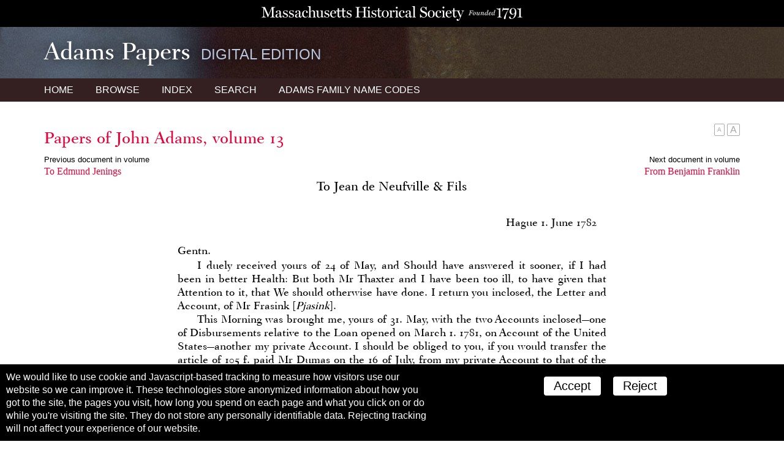

--- FILE ---
content_type: text/html; charset=UTF-8
request_url: https://www.masshist.org/publications/adams-papers/index.php/view/ADMS-06-13-02-0049
body_size: 3811
content:
<!DOCTYPE html>
<html lang="en" class="apde">
<head>
<meta charset="utf-8" />
<meta name="viewport" content="width=device-width, initial-scale=1.0" />
<title>Adams Papers Digital Edition - Massachusetts Historical Society</title>
<link rel="shortcut icon" href="/favicon.ico" />
<link href='//fonts.googleapis.com/css?family=Libre+Baskerville:400italic,400,700' rel='stylesheet' type='text/css' />
<link rel="stylesheet" href="/publications/lib/css/basic-2017.css" media="all"/>
<link rel="stylesheet" href="/publications/adams-papers/css/apde.css" media="all"/>
<script src="/incl/js/jquery-2.1.1.min.js"></script>
<script src="/publications/adams-papers/js/apde.js"></script>
	<link rel="stylesheet" href="/publications/lib/css/tei-display/tei-fragment.css" />
	<link rel="stylesheet" href="/publications/lib/css/tei-display/tei-display.css" />

	<script src="/lib/ui-library/mhssticky-v3-jq.js"></script>
	<script src="/publications/lib/js/display2018.js"></script>
	<script>
		var page = "0";

		window.addEventListener('DOMContentLoaded', function(){
			var el;
			var display = new displayTools();

			//page view only
			if(page) {
				display.initPageBasedDisplay(page);
				display.stickyBar();
			} else {
				//still use BTT
				display.backToTop();
				display.BTTinit();
			}

			//to customize, set a global var textSizingSelector;
			if (typeof textSizingEl == "undefined") {
				//look for nav
				el = document.getElementsByTagName("nav");
				if (el.length > 0) {
					//look for inner wrapper
					var tempel = el[0].getElementsByTagName('div');
					if (tempel.length > 0) el = tempel[0];
				} else el = el[0];
			}
			el = document.querySelector(textSizingSelector);

			if(el != null) {
				display.initTextSizers(el, "top");
			}

			display.setupShortTitles();
			display.setupNotesLinks();
		});

	</script>

	<script>
		var linkPrefix = "/publications/adams-papers/index.php/view/";
		var textSizingSelector = "article .gutter";
	</script>


</head>
<body class="apde innerPage ADMS-06  document">

		<div style="background: black; margin: 0; padding: 10px 14px 4px 14px; text-align: center;">
	<a href="/"><img src="/images/banners/mhs_final_horizontal_blk.svg" style="height: 24px; max-width: 100%"/></a>
</div>
 	<header class="siteHeader">
		<div class="gutter">
			<h1>Adams Papers <span class='subtitle'>Digital Edition</span></h1>
		</div>

		<nav>
			<svg class="hamburger" xmlns:svg="http://www.w3.org/2000/svg" xmlns="http://www.w3.org/2000/svg" version="1.1" viewBox="0 0 60.000001 60.000001" height="60" width="60"><g transform="translate(0,-992.36216)"><path d="M 5,1000.3622 55,1000.3622 55,1008.3622 5,1008.3622 Z" style="fill-opacity:1;stroke:none" /><path style="fill-opacity:1;stroke:none;" d="M 5,1018.3622 55,1018.3622 55,1026.3622 5,1026.3622 Z" /><path d="M 5,1036.3622 55,1036.3622 55,1044.3622 5,1044.3622 Z" style="fill-opacity:1;stroke:none" /></g></svg>
			<div class="gutter">
				<a href="/publications/adams-papers">Home</a>
				<a href="/publications/adams-papers/index.php/browse">Browse</a>
				<a href="/publications/adams-papers/index.php/index">Index</a>
				<a href="/publications/adams-papers/index.php/search">Search</a>
				<a id="codeNames" href="/publications/adams-papers/views/adams-inits.php"><span class="hideTablet">Adams Family </span>Name Codes</a>
			</div>
		</nav>
	</header>


	<div class="navToolsWrapper">
		<script>
			var PUB_PREFIX = "APDE-";
			var linkPrefix = "/publications/adams-papers/index.php/view/";
			var solrIndexPrefix = "apde-"; //after which rest is the ID
			var ajaxPrevNextUrl = "/publications/adams-papers/index.php/search-ajax-prevnext";

		</script>
		<script src="/publications/lib/js/nav-tools.js"></script>
	</div>

	<article>
		<div class="gutter">
			<h1 class="contextualTitle"><a href="/publications/adams-papers/index.php/volume/ADMS-06-13">Papers of John Adams, volume 13</a></h1>

		
	<div class="prevNextNav">
		<div>
					<label>Previous document in volume</label>
			<a href="/publications/adams-papers/index.php/view/ADMS-06-13-02-0048">
				<h3>To Edmund Jenings</h3>
	<!--			<span class="who">						-->			</span>

				<span class="date"></span>
			</a>
				</div>

		<div>
					<label>Next document in volume</label>
			<a href="/publications/adams-papers/index.php/view/ADMS-06-13-02-0050">
				<h3>From Benjamin Franklin</h3>
	<!--			<span class="who">						-->			</span>

				<span class="date"></span>
			</a>
				</div>
	</div>

	<section class="teiFragment">
		<div id='document'>
<doc old-id="PJA13d065" id="ADMS-06-13-02-0049" type="doc">
            <mapData id="ADMS-06-13-02-0049">
               <bibl>
                  <title>To Jean de Neufville &amp; Fils, 1 June 1782</title>
                  <author>JA</author>
                  <name type="recip" n="corp">Neufville, Jean de, &amp; Fils (business)</name>
                  <h3 xmlns="http://www.tei-c.org/ns/1.0">1782-06-01</h3>
               </bibl>
               <Title>To Jean de Neufville &amp; Fils, 1 June 1782</Title>
               <mapDates>
                  <searchRange from="1782-06-01" to="1782-06-01"> </searchRange>
                  <dayRange from="1782-06-01" to="1782-06-01"> </dayRange>
               </mapDates>
               <Author>Adams, John</Author>
               <Recipient>Neufville, Jean de, &amp; Fils (business)</Recipient>
               <pageRange from="ADMS-06-13-02-pb-0092" to="ADMS-06-13-02-pb-0093"> </pageRange>
            </mapData>
            <header>To Jean de Neufville &amp; Fils</header>
            <div2 type="docbody">
               <opener>
                  <dateline>Hague <date when="1782-06-01">1. June 1782</date>
                  </dateline>
                  <salute>Gentn.</salute>
               </opener>
               <p>I duely received yours of 24 of May, and Should have answered it sooner, if I had been in better Health: But both Mr Thaxter and I have been too ill, to have given that Attention to it, that We should otherwise have done. I return you inclosed, the Letter and Account, of Mr Frasink <add resp="ed">Pjasink</add>.</p>
               <p>This Morning was brought me, yours of 31. May, with the two Accounts inclosed—one of Disbursements relative to the Loan opened on March 1. 1781, on Account of the United States—another my private Account. I should be obliged to you, if you would transfer the article of 105 f. paid Mr Dumas on the 16 of July, from my private Account to that of the publik, as it was for a publik Service.</p>
               <p>I propose to come to Amsterdam, as soon as I Shall be well enough, and then to take Measures for discharging both Accounts, <span class="pb" id="pageBreak93">93</span>which would have been sooner done if you, had Sooner furnished me with the Accounts, as I have several times requested.<a xmlns="http://www.tei-c.org/ns/1.0" href="#PJA13d065n1" class="note" id="PJA13d065n1a">1</a>
               </p>
               <p>I realy know not what to do, with the 500 obligations you still have, nor with those that remain in my Possession. I Should be glad to have your Advice what to do with them. If they cannot be converted to any use, they had better be all burned. It has been, but an unfortunate Enterprize.</p>
               <p>I have the Honour to be, your, respectful humble Servant</p>
               <closer>
                  <signed>J. Adams</signed>
               </closer>
            </div2>
            <div2 type="docback">
               <note type="source" id="PJA13d065sn1">
                  <p>
                     <bibl type="docSource">
                        <rs type="dType">
                           <abbr>LbC</abbr>
                        </rs> (<a href="/publications/adams-papers/index.php/lists/APXterms1/terms" class="completion" data-type="terms">Adams Papers</a>).</bibl>
                  </p>
               </note>
               <note n="1" type="fn" id="PJA13d065n1"><span class="label">1.
				</span>
                  <p>Matthew Ridley's journal (<a href="/publications/adams-papers/index.php/lists/APXrep34/repository" class="completion" data-type="repository">MHi</a>) indicates that <abbr>JA</abbr> went to Amsterdam on 8 June. For the reconciled accounts, see the de Neufvilles' letter of <a href="/publications/adams-papers/index.php/view/PJA13d089" class="docLink" data-type="document">14 June</a>, below.</p>
               </note>
            </div2>
         </doc>

</div>
	</section>

		</div>
	</article>

	<footer>
	<p><img src="/adams-resources/adams-insignia-blue.png" /></p>
	<p>Adams Papers Digital Edition</p>
	<p>&copy; 2026 Massachusetts Historical Society</p>
</footer>
<script>
 
 function mhsASSetup(){
	mhsASobj = new AntiSocial();
	mhsASobj.findButtons("sharing-icons");
 }
 
</script>
<script src="/lib/ui-library/antisocial-v3.js" async="true" onload="mhsASSetup();"></script>


<script>
	var cc_localStorageKey = "TRACKINGCONSENT";
	var cc_siteUsesGA = true; // to load GA
	var cc_gaAccountID ='G-1174Q9G3RC';
</script>
<script src="/lib/cookie-consent.js?v=2f" async="true"></script>
<script data-goatcounter="https://www.masshist.org/analytics"
        async src="/lib/count.js"></script>
</body>
</html>
